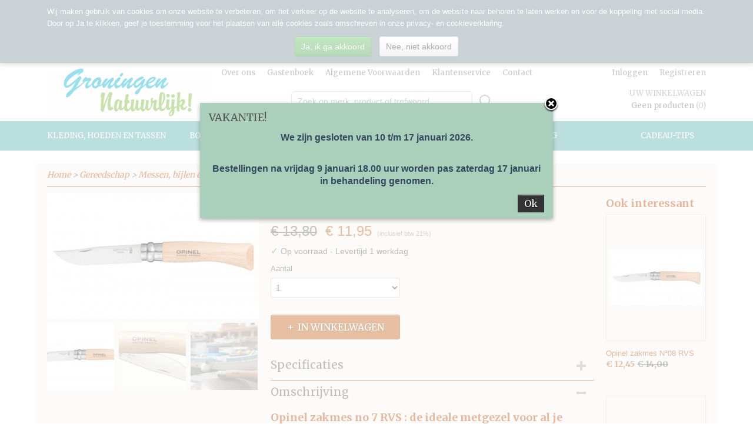

--- FILE ---
content_type: text/html; charset=UTF-8
request_url: https://www.groningen-natuurlijk.nl/webshop/gereedschap/messen-bijlen-en-multitools/detail/147/opinel-zakmes-n07-rvs.html
body_size: 11247
content:
<!DOCTYPE html>
<html lang="nl" prefix="og: http://ogp.me/ns#">
<head>
  <script src="/core/javascript/polyfills/polyfills-transpiled.js" defer nomodule></script>
  <meta name="keywords" content="opinel zakmes nr. 10 230mm rvs lemmet houten handgreep wandelen kamperen bivakkeren jagen vissen bijzonder veelzijdig ideaal ideale metgezel virobloc vergrendeling excursie wandeling tocht rit tour natuur"/>
  <meta name="description" content="Opinel zakmes no 7 RVS : Dit beroemde mes is handig bij al je activiteiten: wandelen, kamperen, enz. De ideale metgezel voor al je excursies in de natuur."/>
  <meta name="language" content="nl"/>
  <meta name="charset" content="UTF-8"/>
  <meta name="google-site-verification" content="xV-ppFXRSlvaJPeald6TLSyuAksLfRDoXp3qRIw0mOg"/>
  <meta name="msvalidate.01" content="FB0E493DCECEEEE8780AC22D63CC9E7F"/>
  <meta name="author" content="Saskia Uittien"/>
  <meta name="generator" content="IZICMS2.0"/>
  <meta property="fb:admins" content="311211888933349"/>
  <link href="/service/xml/News/atom.xml" rel="alternate" title="Alle berichten"/>
  <link href="/data/cache/compressedIncludes/compressedIncludes_2398061647_e83e80ad0e666fbc984a863fa5c6770b.css" rel="stylesheet" media="all"/>
  <link href="https://fonts.googleapis.com/css?family=Merriweather:400,700&amp;r=3788&amp;fp=" rel="stylesheet" media="screen"/>
  <link href="/data/upload/Stylesheet/files/style.css?r=3788&amp;fp=4506b6d0" rel="stylesheet" media="screen"/>
  <script src="/core/javascript/mootools/mootools-core-1.6.0-transpiled.js?r=3788&amp;fp=cf60c409"></script>
  <script src="/core/javascript/mootools/mootools-more-1.6.0-transpiled.js?r=3788&amp;fp=cf60c409"></script>
  <script src="https://www.google.com/recaptcha/api.js?r=3788&amp;fp="></script>
  <script src="/core/javascript/lib/helper/LocaleGlobal-minified.js?r=3788&amp;fp=cf60c409" type="module"></script>
  <script src="/core/javascript/lib/helper/LocaleGlobal-transpiled.js?r=3788&amp;fp=cf60c409" defer nomodule></script>
  <script src="/modules/Shop/templates/bootstrap/js/accordion-transpiled.js?r=3788&amp;fp=510451aa"></script>
  <script src="/modules/Shop/templates/bootstrap/js/pixeldensity-transpiled.js?r=3788&amp;fp=510451aa"></script>
  <script src="/modules/Shop/templates/bootstrap/js/modal-transpiled.js?r=3788&amp;fp=510451aa"></script>
  <script src="/modules/Shop/templates/bootstrap/js/product-behaviour-transpiled.js?r=3788&amp;fp=510451aa"></script>
  <script src="/modules/Shop/templates/bootstrap/js/product_attributes-transpiled.js?r=3788&amp;fp=510451aa"></script>
  <script src="/modules/Shop/templates/bootstrap/js/cerabox/cerabox-transpiled.js?r=3788&amp;fp=510451aa"></script>
  <script src="/core/javascript/lib/legacy/Toolbox-minified.js?r=3788&amp;fp=cf60c409" type="module"></script>
  <script src="/core/javascript/lib/legacy/Toolbox-transpiled.js?r=3788&amp;fp=cf60c409" defer nomodule></script>
  <script src="/core/javascript/lib/legacy/Loader-minified.js?r=3788&amp;fp=cf60c409" type="module"></script>
  <script src="/core/javascript/lib/legacy/Loader-transpiled.js?r=3788&amp;fp=cf60c409" defer nomodule></script>
  <script src="/modules/AfterSale/templates/default/js/cookiepolicy-transpiled.js?r=3788&amp;fp=510451aa"></script>
  <script src="/modules/Shop/templates/default/js/social_bar-transpiled.js?r=3788&amp;fp=510451aa"></script>
  <script src="/templates/responsive-1/js/touch-mootools-transpiled.js?r=3788&amp;fp=510451aa"></script>
  <script src="/templates/responsive-1/js/category-menu-transpiled.js?r=3788&amp;fp=510451aa"></script>
  <script src="/templates/responsive-1/js/columnizer-transpiled.js?r=3788&amp;fp=510451aa"></script>
  <script src="/templates/responsive-1/js/responsive-transpiled.js?r=3788&amp;fp=510451aa"></script>
  <script src="/templates/responsive-1/js/designListener-transpiled.js?r=3788&amp;fp=510451aa"></script>
  <script>/*<![CDATA[*/
    document.addEventListener('DOMContentLoaded',function(){
      var evt = document.createEvent('CustomEvent');evt.initCustomEvent( 'designchange', false, false, {"carousel_slide_duration":"5000ms","carousel_slide1_enabled":"1","carousel_slide1_animation":"fade","carousel_slide1_button_text":"","carousel_slide1_button_href":"https:\/\/www.groningen-natuurlijk.nl\/februari-aanbiedingen.html","carousel_slide2_enabled":"1","carousel_slide2_animation":"fade","carousel_slide2_button_text":"","carousel_slide2_button_href":"https:\/\/www.groningen-natuurlijk.nl\/februari-aanbiedingen.html","carousel_slide3_enabled":"1","carousel_slide3_animation":"fade","carousel_slide3_button_text":"","carousel_slide3_button_href":"https:\/\/www.groningen-natuurlijk.nl\/februari-aanbiedingen.html","carousel_slide3_slogan":"lekker naar buiten ...","carousel_slide4_enabled":"1","carousel_slide4_animation":"fade","carousel_slide4_button_text":"","carousel_slide4_button_href":"https:\/\/www.groningen-natuurlijk.nl\/februari-aanbiedingen.html","carousel_slide4_slogan":"genieten van de natuur !","carousel_slide5_enabled":"-1","carousel_slide5_animation":"fade","carousel_slide5_button_text":"","carousel_slide5_button_href":"https:\/\/www.groningen-natuurlijk.nl\/februari-aanbiedingen.html","carousel_slide5_slogan":"Gelukkig Nieuwjaar!","carousel_slide1_full_image_link":"","carousel_slide1_slogan":"het is winter ...","carousel_slide2_full_image_link":"https:\/\/www.groningen-natuurlijk.nl\/webshop\/boekengidsenkaarten\/natuurboeken-en--gidsen\/","carousel_slide2_slogan":"heerlijk binnen ...","carousel_slide3_full_image_link":"https:\/\/www.groningen-natuurlijk.nl\/webshop\/kleding-hoeden-en-tassen\/jassen\/","carousel_slide4_full_image_link":"https:\/\/www.groningen-natuurlijk.nl\/webshop\/tuin\/tuindieren-voer\/","carousel_slide5_full_image_link":""} );document.dispatchEvent(evt);
      Locale.define('nl-NL','Core',{"cancel":"Annuleren","close":"Sluiten"});
      Locale.define('nl-NL','Shop',{"loading":"Een moment geduld alstublieft..","error":"Er is helaas een fout opgetreden.","added":"Toegevoegd","product_added_short":"&#x2713; Toegevoegd aan winkelwagen:","product_not_added":"Het product kon niet worden toegevoegd.","variation_not_given_short":"Kies de gewenste uitvoering:","attribute_dimension_error":"Het veld '%s' bevat een ongeldige waarde.","please_enter_valid_email":"Vul alsjeblieft een geldig e-mailadres in."});
      Locale.use('nl-NL');
  });
  /*]]>*/</script>
  <script>/*<![CDATA[*/
    
    <!-- Modal text -->
    window.addEvent('izi_shop_modal_hide', function() { Cookie.write('izi_shop_modal_seen_26a38266', 1, {duration: 365, secure: true}); } );
    setTimeout( function() {
      if ( typeof izi_shop_modal === 'object' ) {
        izi_shop_modal.show();
        izi_shop_modal.add_body( 
          new Element('h3', {html: "VAKANTIE!" }),
          new Element('p', {html: "<p style=\"text-align: center;\"><span style=\"color: #34495e; font-size: 12pt;\"><strong>We zijn gesloten van 10 t\/m 17 januari 2026.<\/strong><\/span><\/p><br \/>\n<p style=\"text-align: center;\"><span style=\"color: #34495e; font-size: 12pt;\"><strong>Bestellingen na vrijdag 9 januari 18.00 uur worden pas zaterdag 17 januari in behandeling genomen.<\/strong><\/span><\/p>" }),
          new Element('a', {html: 'Ok', 'class': 'btn btn-success pull-right', events: { click: function() { izi_shop_modal.hide(); }}})
        );
        izi_shop_modal.center();
      }
    }, 500 );
    <!-- End modal text -->
  /*]]>*/</script>
  <style>/*<![CDATA[*/
    .izi-social-bar { top: 30%; }
    @media (max-width: 767px) {
      body { padding-bottom: 40px; }
      body .izi-social-bar a { width: 33.333333333333%; }
    }
  /*]]>*/</style>
  <!-- Global site tag (gtag.js) - Google Analytics -->
  <script async src="https://www.googletagmanager.com/gtag/js?id=G-HNHRSLMM37"></script>
  <script>
    window.dataLayer = window.dataLayer || [];
    function gtag(){dataLayer.push(arguments);}
    gtag('js', new Date());
    gtag('config', 'G-HNHRSLMM37', {"anonymize_ip":true});
  </script>
  <!-- End Google Analytics -->
  <title>Opinel zakmes N°07 RVS - Messen, bijlen en multitools - Groningen Natuurlijk !</title>
  <meta name="viewport" content="width=device-width, initial-scale=1.0, user-scalable=0, minimum-scale=1.0, maximum-scale=1.0"/>
</head>
<body itemscope itemtype="http://schema.org/WebPage">
<div id="top">
  <div id="topMenu" class="container">
    <div id="logo" onclick="document.location.href='/';"></div>
          <ul class="topMenu">
                  <li><a href="/over-ons.html">Over ons</a></li>
                  <li><a href="/gastenboek.html">Gastenboek</a></li>
                  <li><a href="/algemene-voorwaarden.html">Algemene Voorwaarden</a></li>
                  <li><a href="/klantenservice.html">Klantenservice</a></li>
                  <li><a href="/contact.html">Contact</a></li>
        
      </ul>
      
<div id="basket" class="show_profile">
      <ul>
              <li><a href="/profiel/inloggen.html" rel="nofollow">Inloggen</a></li>
        <li><a href="/profiel/registreren.html">Registreren</a></li>
          </ul>
      <div class="cart">
    <label><a href="/webshop/basket.html" class="basketLink">Uw winkelwagen</a></label>
    <span class="basketPrice">Geen producten <span class="basketAmount">(0)</span></span>
  </div>
</div>
      </div>
      
    <form action="/zoeken.html" method="get" class="search">
      <input class="query" placeholder="Zoek op merk, product of trefwoord.." type="text" name="q" value="" />
      <button type="submit" class="btn">Zoeken</button>
    </form>
  </div>
  
<div id="menu">
  <div class="container">
    
    <ul class="pull-right">
                                                                                                                                                                                                                                                                                                                                                                                
                  <li class=" pull-right">
            <a class="dropdown-toggle" href="/cadeau-tips/">Cadeau-tips <b class="caret"></b></a>
            <div class="dropdown">
              <a class="dropdown-heading" href="/cadeau-tips/">Cadeau-tips</a>
              <ul>
                                                                  <li ><a href="/cadeau-tips/0---10-euro.html" title="cadeau-tips 0 - 10 Euro">cadeau-tips 0 - 10 Euro</a></li>
                                                                                  <li ><a href="/cadeau-tips/10---25-euro.html" title="cadeau-tips 10 - 25 Euro">cadeau-tips 10 - 25 Euro</a></li>
                                                                                  <li ><a href="/cadeau-tips/cadeau-tips-25---50-euro.html" title="cadeau-tips 25 - 50 Euro">cadeau-tips 25 - 50 Euro</a></li>
                                                                                  <li ><a href="/cadeau-tips/cadeau-tips-50---100-euro.html" title="Cadeau-tips 50 - 100 Euro">Cadeau-tips 50 - 100 Euro</a></li>
                                                                                  <li ><a href="/cadeau-tips/cadeau-tips-100-euro-en-meer.html" title="Cadeau-tips 100 Euro en meer">Cadeau-tips 100 Euro en meer</a></li>
                              
              </ul>
            </div>
          </li>
                                                                    
    </ul>
  
      <ul class="categories">
                          <li class="">
          <a class="dropdown-toggle" href="/webshop/kleding-hoeden-en-tassen/">Kleding, hoeden en tassen <b class="caret"></b></a>
            <div class="dropdown">
              <a class="dropdown-heading" href="/webshop/kleding-hoeden-en-tassen/">Kleding, hoeden en tassen</a>
              <ul>
                                              <li ><a href="/webshop/kleding-hoeden-en-tassen/jassen/" title="Jassen">Jassen</a></li>
                                              <li ><a href="/webshop/kleding-hoeden-en-tassen/bodywarmers-en-vesten/" title="Bodywarmers en vesten">Bodywarmers en vesten</a></li>
                                              <li ><a href="/webshop/kleding-hoeden-en-tassen/hoeden-en-petten/" title="Hoeden en petten">Hoeden en petten</a></li>
                                              <li ><a href="/webshop/kleding-hoeden-en-tassen/shirts/" title="Shirts">Shirts</a></li>
                                              <li ><a href="/webshop/kleding-hoeden-en-tassen/sokken/" title="Sokken">Sokken</a></li>
                                              <li ><a href="/webshop/kleding-hoeden-en-tassen/tassen/" title="Tassen">Tassen</a></li>
                                              <li ><a href="/webshop/kleding-hoeden-en-tassen/diversen/" title="Diversen">Diversen</a></li>
              
              </ul>
            </div>
          </li>
                              <li class="">
          <a class="dropdown-toggle" href="/webshop/boekengidsenkaarten/">Boeken/Gidsen/Kaarten <b class="caret"></b></a>
            <div class="dropdown">
              <a class="dropdown-heading" href="/webshop/boekengidsenkaarten/">Boeken/Gidsen/Kaarten</a>
              <ul>
                                              <li ><a href="/webshop/boekengidsenkaarten/natuurboeken-en--gidsen/" title="Natuurboeken en -gidsen">Natuurboeken en -gidsen</a></li>
                                              <li ><a href="/webshop/boekengidsenkaarten/toeristische-kaarten-en-gidsen/" title="Toeristische kaarten en gidsen">Toeristische kaarten en gidsen</a></li>
                                              <li ><a href="/webshop/boekengidsenkaarten/tuinboeken/" title="Tuinboeken">Tuinboeken</a></li>
                                              <li ><a href="/webshop/boekengidsenkaarten/kookboeken/" title="Kookboeken">Kookboeken</a></li>
                                              <li ><a href="/webshop/boekengidsenkaarten/prenten--kinderboeken/" title="Prenten-/ kinderboeken">Prenten-/ kinderboeken</a></li>
                                              <li ><a href="/webshop/boekengidsenkaarten/wenskaarten/" title="Wenskaarten">Wenskaarten</a></li>
                                              <li ><a href="/webshop/boekengidsenkaarten/spelletjes/" title="Spelletjes">Spelletjes</a></li>
              
              </ul>
            </div>
          </li>
                              <li class="">
          <a class="dropdown-toggle" href="/webshop/gereedschap/">Gereedschap <b class="caret"></b></a>
            <div class="dropdown">
              <a class="dropdown-heading" href="/webshop/gereedschap/">Gereedschap</a>
              <ul>
                                              <li ><a href="/webshop/gereedschap/hoofd--en-zaklampen/" title="Hoofd- en zaklampen">Hoofd- en zaklampen</a></li>
                                              <li ><a href="/webshop/gereedschap/kompassen/" title="Kompassen">Kompassen</a></li>
                                              <li class="active"><a href="/webshop/gereedschap/messen-bijlen-en-multitools/" title="Messen, bijlen en multitools">Messen, bijlen en multitools</a></li>
                                              <li ><a href="/webshop/gereedschap/tuin/" title="Tuingereedschap">Tuingereedschap</a></li>
                                              <li ><a href="/webshop/gereedschap/vuur/" title="Vuur">Vuur</a></li>
                                              <li ><a href="/webshop/gereedschap/eet--en-drinkgerei/" title="Eet- en drinkgerei">Eet- en drinkgerei</a></li>
                                              <li ><a href="/webshop/gereedschap/sleutelhangers/" title="Sleutelhangers">Sleutelhangers</a></li>
                                              <li ><a href="/webshop/gereedschap/verrekijkers/" title="Verrekijkers">Verrekijkers</a></li>
              
              </ul>
            </div>
          </li>
                              <li class="">
          <a class="dropdown-toggle" href="/webshop/tuin/">Tuin <b class="caret"></b></a>
            <div class="dropdown">
              <a class="dropdown-heading" href="/webshop/tuin/">Tuin</a>
              <ul>
                                              <li ><a href="/webshop/tuin/tuindieren-voer/" title="Tuindieren voer">Tuindieren voer</a></li>
                                              <li ><a href="/webshop/tuin/tuindieren-voersystemen/" title="Tuindieren voersystemen">Tuindieren voersystemen</a></li>
                                              <li ><a href="/webshop/tuin/tuindieren-nestkasten/" title="Tuindieren nestkasten">Tuindieren nestkasten</a></li>
                                              <li ><a href="/webshop/tuin/tuinboeken/" title="Tuinboeken">Tuinboeken</a></li>
                                              <li ><a href="/webshop/tuin/tuingereedschap/" title="Tuingereedschap">Tuingereedschap</a></li>
                                              <li ><a href="/webshop/tuin/tuin-diversen/" title="Tuin diversen">Tuin diversen</a></li>
                                              <li ><a href="/webshop/tuin/zaden-planten-en-grond/" title="Zaden, planten en grond">Zaden, planten en grond</a></li>
              
              </ul>
            </div>
          </li>
                              <li class="">
          <a class="dropdown-toggle" href="/webshop/diversen/">Diversen <b class="caret"></b></a>
            <div class="dropdown">
              <a class="dropdown-heading" href="/webshop/diversen/">Diversen</a>
              <ul>
                                              <li ><a href="/webshop/diversen/streekproducten/" title="Streekproducten">Streekproducten</a></li>
                                              <li ><a href="/webshop/diversen/kersepitje/" title="Kersepitje">Kersepitje</a></li>
                                              <li ><a href="/webshop/diversen/verzorging/" title="Verzorging">Verzorging</a></li>
                                              <li ><a href="/webshop/diversen/papierpennenpotloden/" title="Papier/pennen/potloden">Papier/pennen/potloden</a></li>
                                              <li ><a href="/webshop/diversen/de-moeders-geuren-wierook/" title="De Moeder's Geuren wierook">De Moeder's Geuren wierook</a></li>
              
              </ul>
            </div>
          </li>
                                <li class=""><a href="/webshop/opruiming/">OPRUIMING</a></li>
              
          </ul>
      </div>
</div>
<div class="visible-phone mobileHeader">
  <a href="#" class="openMobileMenu"></a>
  <form action="/zoeken.html" method="get" class="search">
    <input class="query" type="text" name="q" value="" />
    <button type="submit" class="btn">Zoeken</button>
  </form>
</div>
<script type="text/javascript">
  // Make the update menu function global
  var updateMenu = {};
  var category_menu;
  window.addEvent( 'domready', function ()
  {
    var elements = $$('.dropdown-toggle');
    var closeTimeout;
    var opt = {
      translations:{
        TEMPLATE_OTHER_CATEGORIES:'Overige categorie&euml;n',
        TEMPLATE_MENU_OVERFLOW_LABEL: '+'
      }
    }
    // Emulate hover in JS so we can control the hover behaviour on mobile browsers
    var ios10fix = false; // IOS10 has a bug where it triggers an extra click event on the location of the finger (even when mouseup is stopped) in the menu when it has less than 8 items...
    $('menu').getElements( 'a' ).each( function ( el ) {
      el.addEvent( 'mouseenter', function () { this.addClass('hover'); } );
      el.addEvent( 'mouseleave', function () { this.removeClass('hover'); } );
      el.addEvent( 'click', function ( e ) { if ( ios10fix ) e.stop(); } );
    } );
    // Global function to add drop-down behaviour to newly added menu items
    updateMenu = function () {
      var newElements = $$('.dropdown-toggle');
      newElements.each( function ( el ) {
        if ( -1 === elements.indexOf( el ) ) {
          el.addEvent( 'mouseenter', function () { el.addClass('hover'); } );
          el.addEvent( 'mouseleave', function () { el.removeClass('hover'); } );
          addMenuBehaviour( el );
        }
      } );
      // Add new elements to local list
      elements = newElements;
    }
    var addMenuBehaviour = function ( el ) {
      // Handle opening the menu
      el.addEvent( 'mouseover', openMenu );
      // Handle delayed menu close after mouse leave
      el.getParent('li').addEvent('mouseleave', function () {
        // Don't close when hovering a submenu-enabled item in the '+' menu
        if ( el.getParent( '.__all_categories' ) && el.getParent( '.dropdown' ) ) return;
        // Ignore mouseleave events when in mobile mode (needed for windows phone)
        if ( document.body.hasClass( 'mobile' ) ) return;
        closeTimeout = setTimeout( closeAll, 300 );
      } );
      el.getParent('li').addEvent('mouseenter', function () {
        clearTimeout( closeTimeout );
      } );
      // Also open menu on tap
      el.addEvent( 'tap', function ( e ) {
        if ( e.type == 'touchend' ) {
          openMenu.call(el, e);
          ios10fix = true;
          setTimeout( function () { ios10fix = false; }, 500 );
        }
      } );
    }
    var closeAll = function () {
      elements.getParent().removeClass('open');
      clearTimeout( closeTimeout );
    }
    var openMenu = function (e) {
      // Ignore mouseover events when in mobile mode
      if ( e.type == 'mouseover' && document.body.hasClass( 'mobile' ) ) return;
      if ( this.getParent( '.__all_categories' ) && this.getParent( '.dropdown' ) ) {
        if ( e.type == "touchend" ) document.location.href = this.get('href'); // Feign a click for touch actions (emulated click is blocked)
        return true;
      }
      // Already open.. Close when in mobile mode
      if ( this.getParent( 'li.open' ) ) {
        if ( e.type == "touchend" ) {
          closeAll();
        }
        return;
      }
      // Close all menu's
      elements.getParent().removeClass('open');
      // Prevent unexpected closing
      clearTimeout( closeTimeout );
      // Skip if disabled
      if ( this.hasClass('disabled') || this.match(':disabled') ) return;
      var dropdownMenu = this.getParent().getElement( '.dropdown' );
      if ( !dropdownMenu || !dropdownMenu.getElement('li') ) return; // Skip if empty
      dropdownMenu.setStyle( 'visibility', 'hidden' );
      this.getParent().addClass('open'); // open up selected
      var paddingTop = dropdownMenu.getStyle( 'padding-top' ).toInt();
      var dropdownMenuHeight = dropdownMenu.getSize().y - paddingTop - dropdownMenu.getStyle( 'padding-bottom' ).toInt();
      dropdownMenu.setStyles( {height:0,visibility:'visible', paddingTop: paddingTop + 10} );
      dropdownMenu.set( 'morph', {duration: 300, transition: 'sine:out', onComplete:function () { dropdownMenu.setStyle( 'height', 'auto' ); } } );
      dropdownMenu.morph( {height:dropdownMenuHeight, paddingTop: paddingTop} );
    };
    // Add behaviour to all drop-down items
    elements.each( addMenuBehaviour );
    // Init category menu
    category_menu = new CategoryMenu( opt );
  } );
</script>
  
  <div id="breadcrumbs" class="container">
    <div class="border-bottom">
      <a href="/" title="Home">Home</a> &gt; <a href="/webshop/gereedschap/" title="Gereedschap">Gereedschap</a> &gt; <a href="/webshop/gereedschap/messen-bijlen-en-multitools/" title="Messen, bijlen en multitools">Messen, bijlen en multitools</a> &gt; <a href="" title="Opinel zakmes N°07 RVS">Opinel zakmes N°07 RVS</a>
    </div>
  </div>
<div class="container" id="site">
  <div class="row">
          <div class="span12">
        <div class="iziSection" id="section_main"><div id="section_main_0" class="ShopModule iziModule"><div class="productAction iziAction">
<div class="row">
  <div itemscope itemtype="http://schema.org/Product">
            <meta itemprop="itemCondition" content="http://schema.org/NewCondition" />
          <div class="imageContainer span4">
      <div class="imageCanvas">
                    <div class="product-ribbon">
                </div>
      
              <a href="/data/upload/Shop/images/opinel-07-rvs-a.jpg" id="productImage-1675" class="cerabox active" title="Opinel 07 rvs a">
          <img src="/modules/Shop/templates/bootstrap/images/placeholder.png" data-src="/data/upload/Shop/images/360x1000x0_opinel-07-rvs-a.jpg" alt="Opinel 07 rvs a"/>
          <meta itemprop="image" content="https://www.groningen-natuurlijk.nl/data/upload/Shop/images/opinel-07-rvs-a.jpg" />
        </a>
              <a href="/data/upload/Shop/images/opinel-07-rvs-b.jpg" id="productImage-1676" class="cerabox" title="Opinel 07 rvs b">
          <img src="/modules/Shop/templates/bootstrap/images/placeholder.png" data-src="/data/upload/Shop/images/360x1000x0_opinel-07-rvs-b.jpg" alt="Opinel 07 rvs b"/>
          <meta itemprop="image" content="https://www.groningen-natuurlijk.nl/data/upload/Shop/images/opinel-07-rvs-b.jpg" />
        </a>
              <a href="/data/upload/Shop/images/opinel-07-rvs-c.jpg" id="productImage-1677" class="cerabox" title="Opinel 07 rvs c">
          <img src="/modules/Shop/templates/bootstrap/images/placeholder.png" data-src="/data/upload/Shop/images/360x1000x0_opinel-07-rvs-c.jpg" alt="Opinel 07 rvs c"/>
          <meta itemprop="image" content="https://www.groningen-natuurlijk.nl/data/upload/Shop/images/opinel-07-rvs-c.jpg" />
        </a>
      
      </div>
          <div class="imageSelector">
            <a href="#product_image_1675" rel="productImage-1675" class="active"><img width="114" height="114" src="/modules/Shop/templates/bootstrap/images/placeholder.png" data-src="/data/upload/Shop/images/114x114x1_opinel-07-rvs-a.jpg" alt="1"/></a>
            <a href="#product_image_1676" rel="productImage-1676"><img width="114" height="114" src="/modules/Shop/templates/bootstrap/images/placeholder.png" data-src="/data/upload/Shop/images/114x114x1_opinel-07-rvs-b.jpg" alt="2"/></a>
            <a href="#product_image_1677" rel="productImage-1677"><img width="114" height="114" src="/modules/Shop/templates/bootstrap/images/placeholder.png" data-src="/data/upload/Shop/images/114x114x1_opinel-07-rvs-c.jpg" alt="3"/></a>
      
      </div>
          &nbsp;
    </div>
    <div class="span6">
      <div class="productProperties">
        <div id="productDetail" class="productDetail">
          <h1 itemprop="name">Opinel zakmes N°07 RVS</h1>
<meta itemprop="ProductID" content="147" />
<meta itemprop="url" content="https://www.groningen-natuurlijk.nl/webshop/gereedschap/messen-bijlen-en-multitools/detail/147/opinel-zakmes-n07-rvs.html" />
<div class="price" itemprop="offers" itemscope itemtype="http://schema.org/Offer">
      <span class="discountPrice">&euro; 13,80</span>
      <span class="strong price">&euro; 11,95</span>
    <meta itemprop="price" content="11.95"/>
    <meta itemprop="priceCurrency" content="EUR"/>
    
      <small>
      (inclusief btw      21%)
    </small>
  
  
<div class="in-stock">
  <span class="indicator">&#x2713;</span> Op voorraad
  <link itemprop="availability" href="http://schema.org/InStock"/>
  <span class="delivery-period">
           -       Levertijd 1 werkdag
      </span>
</div>
  <div class="form">
    <form>
      <input type="hidden" name="product_id" value="147"/>
          <input type="hidden" name="price" value="1380"/>
      <input type="hidden" name="sale_price" value="1195"/>
      <input type="hidden" name="currency" value="EUR"/>
      <div class="row">
      
                  <div class="span3">
            <label for="product_amount_147">Aantal</label>
            <select name="amount[147]" id="product_amount_147">
                          <option value="1" selected="selected">1</option>
                          <option value="2">2</option>
                          <option value="3">3</option>
                          <option value="4">4</option>
                          <option value="5">5</option>
                          <option value="6">6</option>
                          <option value="7">7</option>
                          <option value="8">8</option>
                          <option value="9">9</option>
                        </select>
          </div>
                </div>
              <button class="btn cancel">Annuleren</button>
        <button class="btn buy" data-product_id="147">In winkelwagen</button>                      </form>
  </div>
</div>
  
    <div class="accordion accordion-attributes">
      <div class="accordion-heading">Specificaties</div>
              <div class="property">
          <span class="property-title strong">Productcode</span>
          <span class="property-text" itemprop="sku">63.129.002.10.07</span>
        </div>
                    <div class="property">
          <span class="property-title strong">EAN code</span>
          <span class="property-text" itemprop="gtin13">8711942511548</span>
        </div>
                              
      
    </div>
  
        </div>
      </div>
          <div class="accordion accordion-open">
        <div class="accordion-heading">Omschrijving</div>
        <span itemprop="description"><h3>Opinel zakmes no 7 RVS : de ideale metgezel voor al je excursies in de natuur.</h3>
<p><strong></strong>Dit beroemde Opinel zakmes is handig bij al je activiteiten: wandelen, kamperen, bivakkeren, jagen, vissen, enz. Bijzonder veelzijdig, de ideale metgezel voor al je excursies in de natuur.</p>
<p><strong>Het lemmet </strong>is gemaakt van Sandvik 12C27 gemodificeerd RVS. Antiroest dankzij de toevoeging van chroom en onderhoudsvrij. Superscherp door een kleine hoeveelheid koolstof.</p>
<p>Met Virobloc, een handige vergrendeling van het mes. De handgreep is gemaakt van duurzaam Frans beukenhout.</p>
<ul>
<li>Met onderhoudsvrij RVS lemmet</li>
<li>Met Virobloc vergrendeling</li>
<li>Met houten handvat</li>
</ul>
<p>Lemmetlengte: 80 mm<br clear="all" />Totale lengte : 180 mm<br />Gewicht&nbsp;&nbsp;&nbsp;&nbsp;&nbsp;&nbsp;&nbsp; : ca 35g</p></span>
      </div>
    
    
    
        </div>
  </div>
  
    <div class="span2 similarProducts">
    <h3>Ook interessant</h3>
          <div class="product">
        <div class="thumbnail">
          <a href="/webshop/gereedschap/messen-bijlen-en-multitools/detail/2550/opinel-zakmes-n08-rvs.html" title="Opinel zakmes N°08 RVS" data-background="/data/upload/Shop/images/255x1000x0_opinel-08-rvs-a.jpg"></a>
        </div>
        <div class="name">
          <a href="/webshop/gereedschap/messen-bijlen-en-multitools/detail/2550/opinel-zakmes-n08-rvs.html" class="active" title="Opinel zakmes N°08 RVS">Opinel zakmes N°08 RVS</a>
        </div>
        <div class="price">
                              <span class="price">&euro; 12,45</span>
            <span class="discountPrice">&euro; 14,00</span>
                          </div>
      </div>
          <div class="product">
        <div class="thumbnail">
          <a href="/webshop/gereedschap/messen-bijlen-en-multitools/detail/307/fallkniven-dc3-diamant-slijpsteen.html" title="Fällkniven DC3 diamant slijpsteen" data-background="/data/upload/Shop/images/255x1000x0_fallkniven-diamantslijpsteen-1-0.png"></a>
        </div>
        <div class="name">
          <a href="/webshop/gereedschap/messen-bijlen-en-multitools/detail/307/fallkniven-dc3-diamant-slijpsteen.html" class="active" title="Fällkniven DC3 diamant slijpsteen">Fällkniven DC3 diamant slijpsteen</a>
        </div>
        <div class="price">
                              <span class="price">&euro; 16,95</span>
            <span class="discountPrice">&euro; 17,95</span>
                          </div>
      </div>
          <div class="product">
        <div class="thumbnail">
          <a href="/webshop/gereedschap/messen-bijlen-en-multitools/detail/537/fallkniven-dc4-diamant-slijpsteen.html" title="Fällkniven DC4 diamant slijpsteen" data-background="/data/upload/Shop/images/255x1000x0_fallkniven-diamantslijpsteen-1.png"></a>
        </div>
        <div class="name">
          <a href="/webshop/gereedschap/messen-bijlen-en-multitools/detail/537/fallkniven-dc4-diamant-slijpsteen.html" class="active" title="Fällkniven DC4 diamant slijpsteen">Fällkniven DC4 diamant slijpsteen</a>
        </div>
        <div class="price">
                              <span class="price">&euro; 22,95</span>
            <span class="discountPrice">&euro; 23,95</span>
                          </div>
      </div>
    
  </div>
  </div>
<script>
  document.addEvent( 'domready', function () {
    try {
      document.getElements('a.cerabox').cerabox( {
        events: {
          onOpen: function(current_item, collection) {
            var background_color = current_item.getStyle('background-color');
            if( background_color == 'transparent' ) {
              background_color = $('site').getStyle('background-color');
            }
            $('cerabox').setStyle('background-color', background_color);
          }
        }
      });
      var options = {
        variations: {},
        product_id: null
      };
      
      options.product_id = 147;
      var productAttributes = new ProductAttributes( options );
      productAttributes.addBehaviour();
      var canvas = document.getElement( '.imageCanvas' );
      var selector = document.getElement( '.imageSelector' );
      if ( !selector ) return;
      // Trigger size setting after all images are loaded
      window.addEvent( 'load', function () {
        canvas.setStyle( 'height', canvas.getElement('.active').getSize().y );
        productAttributes.switchVariationImage();
      } );
      selector.getElements( 'a' ).each( function ( a ) {
        a.addEvent( 'click', function ( e ) {
          e.stop();
          var target = $( a.get( 'rel' ) );
          if ( target ) {
            document.getElements( '.imageContainer .active' ).removeClass( 'active' );
            a.addClass( 'active' );
            target.addClass( 'active' );
            canvas.setStyle( 'height', target.getSize().y );
          }
        } );
      } );
    } catch (e) {
      if ( typeof TraceKit !== 'undefined') {
        TraceKit.report(e);
      } else {
        throw e;
      }
    }
  } );
</script>
<div class='clear'></div></div></div></div>
      </div>
      </div>
  <div class="row">
    <div class="span12"><div class="iziSection iziStaticSection" id="section_footer"><div class="iziContent" id="section_footer_0"><div class="iziInnerContent"><hr />
<p style="text-align: center;"><span style="color: #4e4d4d;"><strong>Heeft u vragen, mail ons gerust!<br /></strong></span><span style="color: #4e4d4d;">mail: info@uit10.nl</span></p></div></div><div class="iziContent" id="section_footer_1"><div class="iziInnerContent"><p>&nbsp;</p>
<hr />
<p style="text-align: left;"><img src="/data/upload/images/logostapel-pms152.jpg" alt="" width="254" height="76" />&nbsp; &nbsp; &nbsp; &nbsp; &nbsp; &nbsp; &nbsp; &nbsp; <a style="color: #824f28;" title="Westerwolde voor toeristen" href="http://westerwolde.groningen.nl/nl/" target="_blank" rel="noopener noreferrer"><img src="/data/upload/images/westerwoldevlaggetje-horizontaal.jpg" alt="Westerwolde, daar word je stil van" width="295" height="41" />&nbsp; &nbsp; &nbsp; &nbsp; &nbsp; &nbsp; &nbsp; &nbsp; &nbsp; &nbsp; </a><a style="color: #824f28;" title="Cittaslow Westerwolde, een manier van leven" href="http://www.cittaslow-nederland.nl/cittaslow.php?thema=Netwerk_in_Nederland&amp;onderwerp=45" target="_blank" rel="noopener noreferrer"><img src="/data/upload/images/supporter-cittaslow-westerwolde-klein.jpg" alt="Cittaslow Westerwolde" width="116" height="116" />&nbsp; &nbsp; &nbsp; &nbsp; &nbsp; &nbsp; &nbsp; &nbsp; &nbsp; &nbsp; &nbsp; &nbsp; &nbsp;<img src="/data/upload/images/ook-wij-staan-achter-biologisch.jpg" alt="ook wij staan achter biologisch" width="100" /></a></p>
<p><span style="color: #ffffff; text-align: center; display: none; width: auto;">Bewaren</span></p>
<p><span style="color: #ffffff; text-align: center; display: none; width: auto;">Bewaren</span></p>
<p><span style="color: #ffffff; text-align: center; display: none; width: auto;">Bewaren</span></p>
<p><span style="color: #ffffff; text-align: center; display: none; width: auto;">Bewaren</span></p>
<p><span style="color: #ffffff; text-align: center; display: none; width: auto;">Bewaren</span></p></div></div></div></div>
  </div>
</div>
  
  
    
  
  
                                                                                                                                                                                                                                                                                                          
  <footer>
    <div class="container">
      <div class="row">
              <div class="span3" id="footer_menu">
          <h3>Informatie</h3>
          <ul>
                                                          <li>
                <a href="/over-ons.html">Over ons</a>
              </li>
                                                                      <li>
                <a href="/algemene-voorwaarden.html">Algemene Voorwaarden</a>
              </li>
                                                <li>
                <a href="/klantenservice.html">Klantenservice</a>
              </li>
                                                <li>
                <a href="/contact.html">Contact</a>
              </li>
                                                                      <li>
                <a href="/retourneren--ruilen.html">Retourneren & ruilen</a>
              </li>
                                                <li>
                <a href="/privacy-policy.html">Privacy Policy</a>
              </li>
                                                <li>
                <a href="/routebeschrijving.html">Routebeschrijving</a>
              </li>
                                                <li>
                <a href="/keurmerken.html">Keurmerken</a>
              </li>
                                                <li>
                <a href="/merken/">Merken</a>
              </li>
                                                <li>
                <a href="/bezorgen-in-westerwolde.html">Bezorgen in Westerwolde</a>
              </li>
                                                                                                                                                                                                                                                                                                  <li>
                <a href="/waarom.html">Waarom</a>
              </li>
                                                <li>
                <a href="/ivn.html">IVN</a>
              </li>
                                                                                        
          </ul>
        </div>
              
                    
      <div class="span3" id="footer_categories">
                  <h3>Categorie&euml;n</h3>
          <ul>
                          <li><a href="/webshop/kleding-hoeden-en-tassen/">Kleding, hoeden en tassen</a></li>
                          <li><a href="/webshop/boekengidsenkaarten/">Boeken/Gidsen/Kaarten</a></li>
                          <li><a href="/webshop/gereedschap/">Gereedschap</a></li>
                          <li><a href="/webshop/tuin/">Tuin</a></li>
                          <li><a href="/webshop/diversen/">Diversen</a></li>
                          <li><a href="/webshop/opruiming/">OPRUIMING</a></li>
            
          </ul>
          <script type="text/javascript">
            window.addEvent( 'domready', function () {
              category_columnizer = new ListColumnizer( { list:document.getElement( "footer #footer_categories ul" ), gridColumns: 3, minColumnWidth: 180 } );
            } );
          </script>
              </div>
              <div class="span3">
          <div class="iziSection iziStaticSection" id="section_footerColumn"><div id="section_footerColumn_0" class="SnippetsModule iziModule"><div class="loadAction iziAction"><div class='clear'></div></div></div><div class="iziContent" id="section_footerColumn_1"><div class="iziInnerContent"><h2 style="text-align: center;">Volg ons op social media!</h2>
<table style="width: 99.0672%; height: 40px;" border="0">
<tbody>
<tr style="height: 20px;">
<td style="width: 24.5527%;"><a href="https://www.facebook.com/Groningen.Natuurlijk/?locale=nl_NL"><img style="float: right;" src="/data/upload/images/facebook-f-logo-2019-svg.png" alt="" width="52" height="52" /></a></td>
<td style="text-align: left; width: 24.5527%; height: 20px;"><a href="https://www.instagram.com/groningennatuurlijk/"><img src="/data/upload/images/instagram-logo-2022-svg.png" alt="" width="52" height="52" /></a></td>
</tr>
</tbody>
</table></div></div></div>
        </div>
      
              <div class="span3" id="payment_methods">
          <h3>Betaalmethodes</h3>
          
<ul class="payment-methods">
    <li class="sprite-ideal" title="Ideal"></li>
      <li class="sprite-banktransfer" title="Banktransfer"></li>
  
</ul>
        </div>
            </div>
    </div>
  </footer>
  <p class="copyright">
      
      
    &copy; 2026 www.groningen-natuurlijk.nl
        - Powered by Shoppagina.nl
    </p>
  
  
<div id="cookiepolicy" class="cookiepolicy-type-1">
  <div class="container">
    <div class="message"><p>Wij maken gebruik van cookies om onze website te verbeteren, om het verkeer op de website te analyseren, om de website naar behoren te laten werken en voor de koppeling met social media. Door op Ja te klikken, geef je toestemming voor het plaatsen van alle cookies zoals omschreven in onze privacy- en cookieverklaring.</p></div>
    <div class="buttons">
      <a href="#cookiepolicy-accept" class="btn btn-success">Ja, ik ga akkoord</a>
      <a href="#cookiepolicy-deny" class="btn">Nee, niet akkoord</a>
    </div>
  </div>
</div>
<script>
  window.addEvent('domready', function() {
    (function() {
      if( document.getElement('div.wwk--betterbar-bottom')) {
        var coords = document.getElement('div.wwk--betterbar-bottom').getPosition();
        var height = document.getSize().y;
        if( coords.y > 0 ) {
          document.getElement('div.izi-social-bar').tween('bottom', [0, height - coords.y - 1] );
        }
      }
    }).delay(500);
  });
  var timer;
  window.addEvent('resize', function() {
    clearTimeout(timer);
    timer = (function() {
      if( document.getElement('div.wwk--betterbar-bottom')) {
        var coords = document.getElement('div.wwk--betterbar-bottom').getPosition();
        var height = document.getSize().y;
        if( coords.y > 0 ) {
          document.getElement('div.izi-social-bar').setStyle('bottom', height - coords.y - 1 );
        } else {
          document.getElement('div.izi-social-bar').setStyle('bottom', null);
        }
      }
    }).delay(50);
  });
</script>
<div class="izi-social-bar izi-social-bar-right">
  <a href="#facebook" data-izi-social-bar-href="https://www.facebook.com/share.php?u=https%3A%2F%2Fwww.groningen-natuurlijk.nl%2Fwebshop%2Fgereedschap%2Fmessen-bijlen-en-multitools%2Fdetail%2F147%2Fopinel-zakmes-n07-rvs.html&t=Messen%2C+bijlen+en+multitools" class="facebook" title="Deel deze pagina op Facebook"><span>Facebook</span></a>
  <a href="#linkedin" data-izi-social-bar-href="https://www.linkedin.com/shareArticle?mini=true&url=https%3A%2F%2Fwww.groningen-natuurlijk.nl%2Fwebshop%2Fgereedschap%2Fmessen-bijlen-en-multitools%2Fdetail%2F147%2Fopinel-zakmes-n07-rvs.html&title=Messen%2C+bijlen+en+multitools&source=Groningen+Natuurlijk+%21" class="linkedin" title="Deel deze pagina op Linkedin"><span>Linkedin</span></a>
  <a href="#pinterest" data-izi-social-bar-href="http://pinterest.com/pin/create/button/?url=https%3A%2F%2Fwww.groningen-natuurlijk.nl%2Fwebshop%2Fgereedschap%2Fmessen-bijlen-en-multitools%2Fdetail%2F147%2Fopinel-zakmes-n07-rvs.html&media=&description=Messen%2C+bijlen+en+multitools" class="pinterest" title="Deel deze pagina op Pinterest"><span>Pinterest</span></a>
</div>
</body>
</html>
